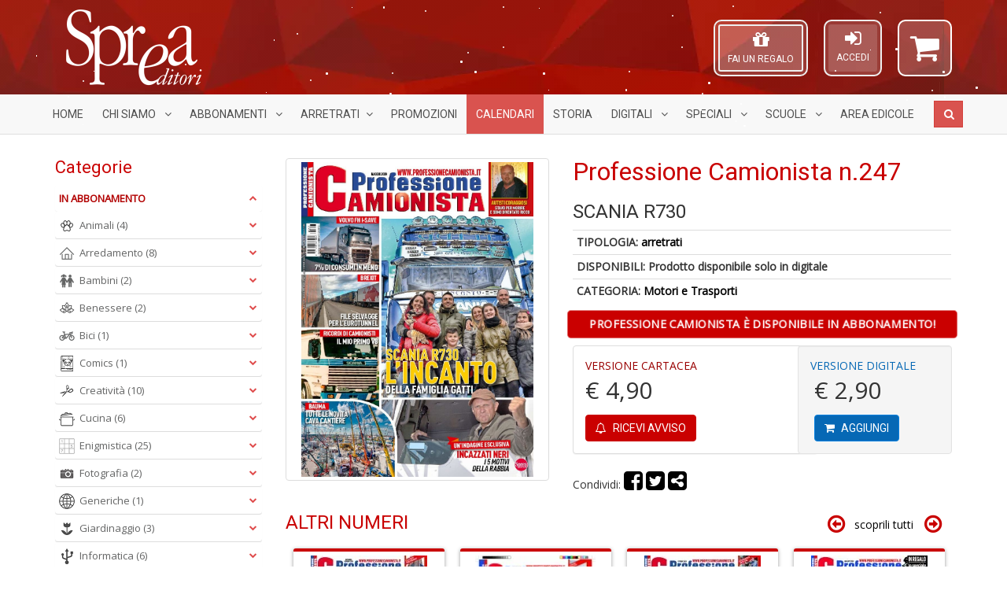

--- FILE ---
content_type: text/css
request_url: https://sprea.it/assets/css/A.animation,,_animation.css+skins,,_navbar-default.css,Mcc.CO3lZwkd7W.css.pagespeed.cf.a9YDfPVp4n.css
body_size: 1840
content:
@keyframes SlideRightToLeft{0%{-webkit-transform:translate(50px,0);-ms-transform:translate(50px,0);transform:translate(50px,0)}100%{-webkit-transform:none;-ms-transform:none;transform:none}}@-webkit-keyframes SlideRightToLeft{0%{-webkit-transform:translate(50px,0);transform:translate(50px,0)}100%{-webkit-transform:none;transform:none}}.navbar .navbar-left .dropdown-menu.SlideEndToStart,.navbar .navbar-left.SlideEndToStart .dropdown-menu,.navbar .navbar-nav .dropdown-menu.SlideRightToLeft,.navbar .navbar-nav.SlideRightToLeft .dropdown-menu,.navbar .navbar-right .dropdown-menu.SlideStartToEnd,.navbar .navbar-right.SlideStartToEnd .dropdown-menu,.navbar.SlideEndToStart .navbar-left .dropdown-menu,.navbar.SlideRightToLeft .navbar-nav .dropdown-menu,.navbar.SlideStartToEnd .navbar-right .dropdown-menu{-webkit-animation-name:SlideRightToLeft;animation-name:SlideRightToLeft}@media (min-width:768px){.navbar .navbar-nav .dropdown-menu,.navbar .navbar-nav .dropdown-menu[data-duration="normal"],.navbar .navbar-nav[data-duration="normal"] .dropdown-menu,.navbar[data-duration="normal"] .navbar-nav .dropdown-menu{-webkit-animation-duration:.5s;-moz-animation-duration:.5s;-o-animation-duration:.5s;animation-duration:.5s}.navbar .navbar-nav .dropdown-menu.no-animation,.navbar .navbar-nav .no-animation .dropdown-menu,.navbar .navbar-nav li[class*="-onclick"]>.dropdown-menu.collapse:not(.in):not(.collapsing),.navbar .navbar-nav li[class*="-onhover"].no-fix:not(:hover)>.dropdown-menu:not(.collapsing),.navbar .navbar-nav li[class*="-onhover"]:not(.no-fix):not(:hover)>.dropdown-menu:not(.in):not(.collapsing),.navbar .navbar-nav li[class*=collapse-]>.dropdown-menu{-moz-animation-name:none!important;-o-animation-name:none!important;animation-name:none!important;-webkit-animation-name:none!important}}.navbar.navbar-default{background:#f8f8f8;border-color:#dfdfdf;color:#4f4f4f}.navbar.navbar-default .navbar-collapse{background-color:#f8f8f8;border-color:#dfdfdf}.navbar.navbar-default .navbar-text{color:#4f4f4f}.navbar.navbar-default a.navbar-link{color:#4f4f4f;background-color:transparent}.navbar.navbar-default a.navbar-link:focus,.navbar.navbar-default a.navbar-link:hover{color:#5f5f5f;background-color:transparent}.navbar.navbar-default .navbar-brand{color:#4f4f4f;background-color:transparent}.navbar.navbar-default .navbar-brand:focus,.navbar.navbar-default .navbar-brand:hover{color:#343434;background-color:transparent}.navbar.navbar-default .navbar-toggle{border-color:#acacac!important;background-color:transparent}.navbar.navbar-default .navbar-toggle .icon-bar{background-color:#acacac}.navbar.navbar-default .navbar-toggle:focus,.navbar.navbar-default .navbar-toggle:hover{border-color:#888!important;background-color:#dcdcdc!important}.navbar.navbar-default .navbar-toggle:focus .icon-bar,.navbar.navbar-default .navbar-toggle:hover .icon-bar{background-color:#888}.navbar.navbar-default .navbar-nav>li.divider{background-color:#dfdfdf}.navbar.navbar-default .btn-default{color:#343434;background-color:#fff;border-color:#cdcdcd}.navbar.navbar-default .btn-default.active,.navbar.navbar-default .btn-default:active,.navbar.navbar-default .btn-default:focus,.navbar.navbar-default .btn-default:hover{color:#343434;background-color:#e9e9e9;border-color:#acacac}.navbar.navbar-default .form-control{color:#5f5f5f;background-color:#fff;border-color:#cdcdcd}.navbar.navbar-default .form-control:focus{-webkit-box-shadow:inset 0 1px 1px transparent , 0 0 5px #dfdfdf;box-shadow:inset 0 1px 1px transparent , 0 0 5px #dfdfdf}.navbar.navbar-default input::-webkit-input-placeholder,.navbar.navbar-default textarea::-webkit-input-placeholder{color:rgba(95,95,95,.3)}.navbar.navbar-default input::-moz-placeholder,.navbar.navbar-default textarea::-moz-placeholder{color:rgba(95,95,95,.3)}.navbar.navbar-default input:-ms-input-placeholder,.navbar.navbar-default textarea:-ms-input-placeholder{color:rgba(95,95,95,.3)}.navbar.navbar-default input:-moz-placeholder,.navbar.navbar-default textarea:-moz-placeholder{color:rgba(95,95,95,.3)}.navbar.navbar-default .navbar-nav>li[class*="dropdown"].dropdown-onhover:hover>a,.navbar.navbar-default.dropdown-onhover .navbar-nav>li:hover>a[class*="dropdown"]{background-color:#dfdfdf}.navbar.navbar-default .navbar-nav>li>a{color:#595959;background-color:#f8f8f8}.navbar.navbar-default .navbar-nav>li:hover>a{color:#343434;background-color:#f8f8f8}.navbar.navbar-default .navbar-nav>li.active>a{color:#555;background-color:#dfdfdf}.navbar.navbar-default .navbar-nav>li.active:hover>a{color:#343434;background-color:#dfdfdf}.navbar.navbar-default .navbar-nav>li.open>a{color:#343434;background-color:#dfdfdf}.navbar.navbar-default .navbar-nav>li.open:hover>a{color:#343434;background-color:#dfdfdf}.navbar.navbar-default .navbar-nav>li.disabled>a{color:#c5c5c5;background-color:transparent}.navbar.navbar-default .navbar-nav>li.disabled:hover>a{color:#c5c5c5;background-color:transparent}@media (min-width:768px){.navbar.navbar-default .navbar-nav.dropdown-onhover.no-fix>li>a,.navbar.navbar-default .navbar-nav>li.dropdown-onhover.no-fix>a,.navbar.navbar-default.dropdown-onhover.no-fix .navbar-nav>li>a{color:#4f4f4f;background-color:#f8f8f8}.navbar.navbar-default .navbar-nav.dropdown-onhover.no-fix>li:hover>a,.navbar.navbar-default .navbar-nav>li.dropdown-onhover.no-fix:hover>a,.navbar.navbar-default.dropdown-onhover.no-fix .navbar-nav>li:hover>a{color:#343434;background-color:#dfdfdf}.navbar.navbar-default .navbar-nav.dropdown-onhover.no-fix>li.active>a,.navbar.navbar-default .navbar-nav>li.dropdown-onhover.no-fix.active>a,.navbar.navbar-default.dropdown-onhover.no-fix .navbar-nav>li.active>a{color:#555;background-color:#dfdfdf}.navbar.navbar-default .navbar-nav.dropdown-onhover.no-fix>li.active:hover>a,.navbar.navbar-default .navbar-nav>li.dropdown-onhover.no-fix.active:hover>a,.navbar.navbar-default.dropdown-onhover.no-fix .navbar-nav>li.active:hover>a{color:#343434;background-color:#dfdfdf}.navbar.navbar-default .navbar-nav.dropdown-onhover.no-fix>li.active.open>a,.navbar.navbar-default .navbar-nav>li.dropdown-onhover.no-fix.active.open>a,.navbar.navbar-default.dropdown-onhover.no-fix .navbar-nav>li.active.open>a{color:#555;background-color:#dfdfdf}.navbar.navbar-default .navbar-nav.dropdown-onhover.no-fix>li.open>a,.navbar.navbar-default .navbar-nav>li.dropdown-onhover.no-fix.open>a,.navbar.navbar-default.dropdown-onhover.no-fix .navbar-nav>li.open>a{color:#4f4f4f;background-color:#f8f8f8}.navbar.navbar-default .navbar-nav.dropdown-onhover.no-fix>li.open:hover>a,.navbar.navbar-default .navbar-nav>li.dropdown-onhover.no-fix.open:hover>a,.navbar.navbar-default.dropdown-onhover.no-fix .navbar-nav>li.open:hover>a{color:#343434;background-color:#dfdfdf}.navbar.navbar-default .navbar-nav.dropdown-onhover.no-fix>li.disabled>a,.navbar.navbar-default .navbar-nav>li.dropdown-onhover.no-fix.disabled>a,.navbar.navbar-default.dropdown-onhover.no-fix .navbar-nav>li.disabled>a{color:#c5c5c5;background-color:transparent}.navbar.navbar-default .navbar-nav.dropdown-onhover.no-fix>li.disabled:hover>a,.navbar.navbar-default .navbar-nav>li.dropdown-onhover.no-fix.disabled:hover>a,.navbar.navbar-default.dropdown-onhover.no-fix .navbar-nav>li.disabled:hover>a{color:#c5c5c5;background-color:transparent}.navbar.navbar-default.dropdown-onhover:not(.no-fix) .navbar-nav:not(.no-fix)>li:not(.no-fix)>a,.navbar.navbar-default:not(.no-fix) .navbar-nav.dropdown-onhover:not(.no-fix)>li:not(.no-fix)>a,.navbar.navbar-default:not(.no-fix) .navbar-nav:not(.no-fix)>li.dropdown-onhover:not(.no-fix)>a{color:#4f4f4f;background-color:#f8f8f8}.navbar.navbar-default.dropdown-onhover:not(.no-fix) .navbar-nav:not(.no-fix)>li:not(.no-fix):hover>a,.navbar.navbar-default:not(.no-fix) .navbar-nav.dropdown-onhover:not(.no-fix)>li:not(.no-fix):hover>a,.navbar.navbar-default:not(.no-fix) .navbar-nav:not(.no-fix)>li.dropdown-onhover:not(.no-fix):hover>a{color:#343434;background-color:#dfdfdf}.navbar.navbar-default.dropdown-onhover:not(.no-fix) .navbar-nav:not(.no-fix)>li:not(.no-fix).active>a,.navbar.navbar-default:not(.no-fix) .navbar-nav.dropdown-onhover:not(.no-fix)>li:not(.no-fix).active>a,.navbar.navbar-default:not(.no-fix) .navbar-nav:not(.no-fix)>li.dropdown-onhover:not(.no-fix).active>a{color:#555;background-color:#dfdfdf}.navbar.navbar-default.dropdown-onhover:not(.no-fix) .navbar-nav:not(.no-fix)>li:not(.no-fix).active:hover>a,.navbar.navbar-default:not(.no-fix) .navbar-nav.dropdown-onhover:not(.no-fix)>li:not(.no-fix).active:hover>a,.navbar.navbar-default:not(.no-fix) .navbar-nav:not(.no-fix)>li.dropdown-onhover:not(.no-fix).active:hover>a{color:#343434;background-color:#dfdfdf}.navbar.navbar-default.dropdown-onhover:not(.no-fix) .navbar-nav:not(.no-fix)>li:not(.no-fix).open>a,.navbar.navbar-default:not(.no-fix) .navbar-nav.dropdown-onhover:not(.no-fix)>li:not(.no-fix).open>a,.navbar.navbar-default:not(.no-fix) .navbar-nav:not(.no-fix)>li.dropdown-onhover:not(.no-fix).open>a{color:#343434;background-color:#dfdfdf}.navbar.navbar-default.dropdown-onhover:not(.no-fix) .navbar-nav:not(.no-fix)>li:not(.no-fix).open:hover>a,.navbar.navbar-default:not(.no-fix) .navbar-nav.dropdown-onhover:not(.no-fix)>li:not(.no-fix).open:hover>a,.navbar.navbar-default:not(.no-fix) .navbar-nav:not(.no-fix)>li.dropdown-onhover:not(.no-fix).open:hover>a{color:#343434;background-color:#dfdfdf}.navbar.navbar-default.dropdown-onhover:not(.no-fix) .navbar-nav:not(.no-fix)>li:not(.no-fix).disabled>a,.navbar.navbar-default:not(.no-fix) .navbar-nav.dropdown-onhover:not(.no-fix)>li:not(.no-fix).disabled>a,.navbar.navbar-default:not(.no-fix) .navbar-nav:not(.no-fix)>li.dropdown-onhover:not(.no-fix).disabled>a{color:#c5c5c5;background-color:transparent}.navbar.navbar-default.dropdown-onhover:not(.no-fix) .navbar-nav:not(.no-fix)>li:not(.no-fix).disabled:hover>a,.navbar.navbar-default:not(.no-fix) .navbar-nav.dropdown-onhover:not(.no-fix)>li:not(.no-fix).disabled:hover>a,.navbar.navbar-default:not(.no-fix) .navbar-nav:not(.no-fix)>li.dropdown-onhover:not(.no-fix).disabled:hover>a{color:#c5c5c5;background-color:transparent}.navbar.navbar-default:not(.no-border) .navbar-nav li.dropdown-onhover:hover>a,.navbar.navbar-default:not(.no-border) .navbar-nav.dropdown-onhover>li:hover>a,.navbar.navbar-default:not(.no-border).dropdown-onhover .navbar-nav>li:hover>a{border-color:#dfdfdf}.navbar.navbar-default:not(.navbar-fixed-bottom):not(.no-border) .navbar-nav>.active>a:before{border-top-color:#dfdfdf}.navbar.navbar-default:not(.navbar-fixed-bottom):not(.no-border) .navbar-nav.dropdown-onhover>li:not(.disabled):hover>a:before,.navbar.navbar-default:not(.navbar-fixed-bottom):not(.no-border) .navbar-nav>.open>a:before,.navbar.navbar-default:not(.navbar-fixed-bottom):not(.no-border) .navbar-nav>li.dropdown-onhover:not(.disabled):hover>a:before{border-bottom-color:#dfdfdf}.navbar.navbar-default:not(.navbar-fixed-bottom):not(.no-border).dropdown-onhover .navbar-nav>li:not(.disabled):hover>a:before{border-bottom-color:#dfdfdf}.navbar.navbar-default:not(.navbar-fixed-bottom) .navbar-nav>.active>a:after{border-top-color:#dfdfdf}.navbar.navbar-default:not(.navbar-fixed-bottom) .navbar-nav>.active:hover>a:after{border-top-color:#dfdfdf}.navbar.navbar-default:not(.navbar-fixed-bottom) .navbar-nav.dropdown-onhover>li:not(.disabled):hover>a:after,.navbar.navbar-default:not(.navbar-fixed-bottom) .navbar-nav>.open>a:after,.navbar.navbar-default:not(.navbar-fixed-bottom) .navbar-nav>li.dropdown-onhover:not(.disabled):hover>a:after{border-bottom-color:#fff}.navbar.navbar-default:not(.navbar-fixed-bottom).dropdown-onhover .navbar-nav>li:not(.disabled):hover>a:after{border-bottom-color:#fff}.navbar.navbar-default.navbar-fixed-bottom:not(.no-border) .navbar-nav>.active>a:before{border-bottom-color:#dfdfdf}.navbar.navbar-default.navbar-fixed-bottom:not(.no-border) .navbar-nav.dropdown-onhover>li:not(.disabled):hover>a:before,.navbar.navbar-default.navbar-fixed-bottom:not(.no-border) .navbar-nav>.open>a:before,.navbar.navbar-default.navbar-fixed-bottom:not(.no-border) .navbar-nav>li.dropdown-onhover:not(.disabled):hover>a:before{border-top-color:#dfdfdf}.navbar.navbar-default.navbar-fixed-bottom:not(.no-border).dropdown-onhover .navbar-nav>li:not(.disabled):hover>a:before{border-top-color:#dfdfdf}.navbar.navbar-default.navbar-fixed-bottom .navbar-nav>.active>a:after{border-bottom-color:#dfdfdf}.navbar.navbar-default.navbar-fixed-bottom .navbar-nav.dropdown-onhover>li:not(.disabled):hover>a:after,.navbar.navbar-default.navbar-fixed-bottom .navbar-nav>.open>a:after,.navbar.navbar-default.navbar-fixed-bottom .navbar-nav>li.dropdown-onhover:not(.disabled):hover>a:after{border-top-color:#fff}.navbar.navbar-default.navbar-fixed-bottom.dropdown-onhover .navbar-nav>li:not(.disabled):hover>a:after{border-top-color:#fff}}.navbar.navbar-default .dropdown-menu{background:#fff;color:#4f4f4f;border-color:#dfdfdf;-webkit-box-shadow:0 9px 12px rgba(0,0,0,.17);box-shadow:0 9px 12px rgba(0,0,0,.17)}.navbar.navbar-default .navbar-nav.dropdown-onhover>li[class*="dropdown"]:hover,.navbar.navbar-default .navbar-nav>li[class*="dropdown"].dropdown-onhover:hover,.navbar.navbar-default.dropdown-onhover .navbar-nav>li[class*="dropdown"]:hover{background-color:#dfdfdf}.navbar.navbar-default a>span.desc{color:#929292}.navbar.navbar-default a:hover>span.desc{color:#929292}.navbar.navbar-default .dropdown-menu .btn-default{color:#343434;background-color:#fff;border-color:#cdcdcd}.navbar.navbar-default .dropdown-menu .btn-default.active,.navbar.navbar-default .dropdown-menu .btn-default:active,.navbar.navbar-default .dropdown-menu .btn-default:focus,.navbar.navbar-default .dropdown-menu .btn-default:hover{color:#343434;background-color:#e9e9e9;border-color:#acacac}.navbar.navbar-default .dropdown-menu li.dropdown-header{color:#4f4f4f}.navbar.navbar-default :not(li)>a{color:#62a2d8}.navbar.navbar-default :not(li)>a:hover{color:#44a5ff}.navbar.navbar-default .dropdown-menu>li>a{color:#4f4f4f;background-color:#fff}.navbar.navbar-default .dropdown-menu>li>a:hover{color:#4f4f4f;background-color:#f7f7f7}.navbar.navbar-default .navbar-nav>li .dropdown-menu:not([class*=collaps]){background-color:#fff;color:#4f4f4f;border-color:#dfdfdf;-webkit-box-shadow:0 9px 12px rgba(0,0,0,.17);box-shadow:0 9px 12px rgba(0,0,0,.17)}.navbar.navbar-default.navbar-fixed-bottom .navbar-nav>li .dropdown-menu:not([class*=collaps]){-webkit-box-shadow:0 -9px 12px rgba(0,0,0,.17);box-shadow:0 -9px 12px rgba(0,0,0,.17)}.navbar.navbar-default .dropdown-menu .form-control{color:#5f5f5f;background-color:#fff;border-color:#cdcdcd}.navbar.navbar-default .dropdown-menu .form-control:focus{-webkit-box-shadow:inset 0 1px 1px transparent , 0 0 5px #dfdfdf;box-shadow:inset 0 1px 1px transparent , 0 0 5px #dfdfdf}.navbar.navbar-default .dropdown-menu input::-webkit-input-placeholder,.navbar.navbar-default .dropdown-menu textarea::-webkit-input-placeholder{color:rgba(95,95,95,.3)}.navbar.navbar-default .dropdown-menu input::-moz-placeholder,.navbar.navbar-default .dropdown-menu textarea::-moz-placeholder{color:rgba(95,95,95,.3)}.navbar.navbar-default .dropdown-menu input:-ms-input-placeholder,.navbar.navbar-default .dropdown-menu textarea:-ms-input-placeholder{color:rgba(95,95,95,.3)}.navbar.navbar-default .dropdown-menu input:-moz-placeholder,.navbar.navbar-default .dropdown-menu textarea:-moz-placeholder{color:rgba(95,95,95,.3)}.navbar.navbar-default .navbar-nav .dropdown-menu>li[class*="-onclick"],.navbar.navbar-default .navbar-nav .dropdown-menu>li[class*="-onhover"]{color:#4f4f4f;background-color:#fff}.navbar.navbar-default .navbar-nav .dropdown-menu>li[class*="-onclick"]:hover>a,.navbar.navbar-default .navbar-nav .dropdown-menu>li[class*="-onhover"]:hover>a{color:#4f4f4f;background-color:#f7f7f7}.navbar.navbar-default .navbar-nav .dropdown-menu li:not(.list-group)>a{color:#4f4f4f;background-color:#fff}.navbar.navbar-default .navbar-nav .dropdown-menu li:not(.list-group)>a:hover{color:#4f4f4f;background-color:#f7f7f7}.navbar.navbar-default .navbar-nav .dropdown-menu li.active>a{color:#4f4f4f;background-color:#f7f7f7}.navbar.navbar-default .navbar-nav .dropdown-menu li.active>a:hover{color:#4f4f4f;background-color:#f7f7f7}.navbar.navbar-default .navbar-nav .dropdown-menu li[class*="-onhover"]>a:hover{color:#4f4f4f;background-color:#f7f7f7}.navbar.navbar-default .navbar-nav .dropdown-menu li.open>a,.navbar.navbar-default .navbar-nav .dropdown-menu li:not(.no-fix)>a.dropdown-toggle:not(.collapsed){color:#4f4f4f;background-color:#f7f7f7}.navbar.navbar-default .navbar-nav .dropdown-menu li.open>a:hover,.navbar.navbar-default .navbar-nav .dropdown-menu li:not(.no-fix)>a.dropdown-toggle:not(.collapsed):hover{color:#4f4f4f;background-color:#f7f7f7}.navbar.navbar-default .navbar-nav .dropdown-menu li.disabled>a{color:#b8b8b8;background-color:#fff}.navbar.navbar-default .navbar-nav .dropdown-menu li.disabled>a>span.desc{color:#c5c5c5}.navbar.navbar-default .navbar-nav .dropdown-menu li.disabled>a:hover>span.desc{color:#c5c5c5}.navbar.navbar-default .navbar-nav .dropdown-menu li.disabled>a:hover{color:#b8b8b8;background-color:#fff}.navbar.navbar-default .navbar-nav li:not(.dropdown)>.dropdown-grid-wrapper>.dropdown-menu.bordered:not(.no-padding):after,.navbar.navbar-default .navbar-nav li:not(.dropdown)>.dropdown-menu.bordered:not(.no-padding):after{outline-color:#e6e6e6}.navbar.navbar-default .dropdown-menu li.divider,.navbar.navbar-default .h-divided>:after,.navbar.navbar-default .h-divided>:first-child:before,.navbar.navbar-default .h-divider:after,.navbar.navbar-default .v-divided>:after,.navbar.navbar-default .v-divided>:before{background-color:#e6e6e6}.navbar.navbar-default .divided>:before{border-color:#e6e6e6}@media (max-width:767px){.navbar.navbar-default .navbar-nav li.xs-hover>a{color:#4f4f4f;background-color:#f8f8f8}.navbar.navbar-default .navbar-nav li.xs-hover>a:hover{color:#343434;background-color:#dfdfdf}.navbar.navbar-default .navbar-nav li.xs-hover.open:not(.no-fix)>a{color:#343434;background-color:#dfdfdf}.navbar.navbar-default .navbar-nav li.xs-hover.open:not(.no-fix)>a:hover{color:#343434;background-color:#dfdfdf}.navbar.navbar-default .navbar-nav li.xs-hover.no-fix>a{color:#4f4f4f;background-color:#f8f8f8}.navbar.navbar-default .navbar-nav li.xs-hover.no-fix>a:hover{color:#343434;background-color:#dfdfdf}.navbar.navbar-default .navbar-collapse .navbar-nav>.navbar-form,.navbar.navbar-default .navbar-collapse .navbar-nav>.navbar-text,.navbar.navbar-default .navbar-collapse .navbar-nav>a.navbar-link,.navbar.navbar-default .navbar-collapse .navbar-nav>li,.navbar.navbar-default .navbar-collapse>.navbar-form,.navbar.navbar-default .navbar-collapse>.navbar-text,.navbar.navbar-default .navbar-collapse>a.navbar-link{border-bottom-color:#e7e7e7!important;-webkit-box-shadow:0 1px 0 #fff!important;box-shadow:0 1px 0 #fff!important}.navbar.navbar-default .navbar-nav .dropdown-menu .divider{background-color:#e6e6e6}.navbar.navbar-default .navbar-nav>li>.dropdown-grid-wrapper>.dropdown-menu,.navbar.navbar-default .navbar-nav>li>.dropdown-menu{border-top-color:#e6e6e6!important;-webkit-box-shadow:0 -1px 0 #dfdfdf!important;box-shadow:0 -1px 0 #dfdfdf!important}}